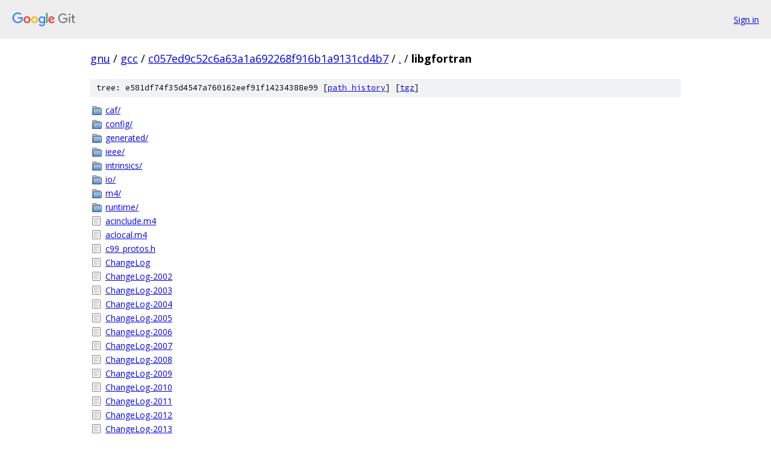

--- FILE ---
content_type: text/html; charset=utf-8
request_url: https://gnu.googlesource.com/gcc/+/c057ed9c52c6a63a1a692268f916b1a9131cd4b7/libgfortran/
body_size: 1256
content:
<!DOCTYPE html><html lang="en"><head><meta charset="utf-8"><meta name="viewport" content="width=device-width, initial-scale=1"><title>libgfortran - gcc - Git at Google</title><link rel="stylesheet" type="text/css" href="/+static/base.css"><!-- default customHeadTagPart --></head><body class="Site"><header class="Site-header"><div class="Header"><a class="Header-image" href="/"><img src="//www.gstatic.com/images/branding/lockups/2x/lockup_git_color_108x24dp.png" width="108" height="24" alt="Google Git"></a><div class="Header-menu"> <a class="Header-menuItem" href="https://accounts.google.com/AccountChooser?faa=1&amp;continue=https://gnu.googlesource.com/login/gcc/%2B/c057ed9c52c6a63a1a692268f916b1a9131cd4b7/libgfortran">Sign in</a> </div></div></header><div class="Site-content"><div class="Container "><div class="Breadcrumbs"><a class="Breadcrumbs-crumb" href="/?format=HTML">gnu</a> / <a class="Breadcrumbs-crumb" href="/gcc/">gcc</a> / <a class="Breadcrumbs-crumb" href="/gcc/+/c057ed9c52c6a63a1a692268f916b1a9131cd4b7">c057ed9c52c6a63a1a692268f916b1a9131cd4b7</a> / <a class="Breadcrumbs-crumb" href="/gcc/+/c057ed9c52c6a63a1a692268f916b1a9131cd4b7/">.</a> / <span class="Breadcrumbs-crumb">libgfortran</span></div><div class="TreeDetail"><div class="u-sha1 u-monospace TreeDetail-sha1">tree: e581df74f35d4547a760162eef91f14234388e99 [<a href="/gcc/+log/c057ed9c52c6a63a1a692268f916b1a9131cd4b7/libgfortran">path history</a>] <span>[<a href="/gcc/+archive/c057ed9c52c6a63a1a692268f916b1a9131cd4b7/libgfortran.tar.gz">tgz</a>]</span></div><ol class="FileList"><li class="FileList-item FileList-item--gitTree" title="Tree - caf/"><a class="FileList-itemLink" href="/gcc/+/c057ed9c52c6a63a1a692268f916b1a9131cd4b7/libgfortran/caf/">caf/</a></li><li class="FileList-item FileList-item--gitTree" title="Tree - config/"><a class="FileList-itemLink" href="/gcc/+/c057ed9c52c6a63a1a692268f916b1a9131cd4b7/libgfortran/config/">config/</a></li><li class="FileList-item FileList-item--gitTree" title="Tree - generated/"><a class="FileList-itemLink" href="/gcc/+/c057ed9c52c6a63a1a692268f916b1a9131cd4b7/libgfortran/generated/">generated/</a></li><li class="FileList-item FileList-item--gitTree" title="Tree - ieee/"><a class="FileList-itemLink" href="/gcc/+/c057ed9c52c6a63a1a692268f916b1a9131cd4b7/libgfortran/ieee/">ieee/</a></li><li class="FileList-item FileList-item--gitTree" title="Tree - intrinsics/"><a class="FileList-itemLink" href="/gcc/+/c057ed9c52c6a63a1a692268f916b1a9131cd4b7/libgfortran/intrinsics/">intrinsics/</a></li><li class="FileList-item FileList-item--gitTree" title="Tree - io/"><a class="FileList-itemLink" href="/gcc/+/c057ed9c52c6a63a1a692268f916b1a9131cd4b7/libgfortran/io/">io/</a></li><li class="FileList-item FileList-item--gitTree" title="Tree - m4/"><a class="FileList-itemLink" href="/gcc/+/c057ed9c52c6a63a1a692268f916b1a9131cd4b7/libgfortran/m4/">m4/</a></li><li class="FileList-item FileList-item--gitTree" title="Tree - runtime/"><a class="FileList-itemLink" href="/gcc/+/c057ed9c52c6a63a1a692268f916b1a9131cd4b7/libgfortran/runtime/">runtime/</a></li><li class="FileList-item FileList-item--regularFile" title="Regular file - acinclude.m4"><a class="FileList-itemLink" href="/gcc/+/c057ed9c52c6a63a1a692268f916b1a9131cd4b7/libgfortran/acinclude.m4">acinclude.m4</a></li><li class="FileList-item FileList-item--regularFile" title="Regular file - aclocal.m4"><a class="FileList-itemLink" href="/gcc/+/c057ed9c52c6a63a1a692268f916b1a9131cd4b7/libgfortran/aclocal.m4">aclocal.m4</a></li><li class="FileList-item FileList-item--regularFile" title="Regular file - c99_protos.h"><a class="FileList-itemLink" href="/gcc/+/c057ed9c52c6a63a1a692268f916b1a9131cd4b7/libgfortran/c99_protos.h">c99_protos.h</a></li><li class="FileList-item FileList-item--regularFile" title="Regular file - ChangeLog"><a class="FileList-itemLink" href="/gcc/+/c057ed9c52c6a63a1a692268f916b1a9131cd4b7/libgfortran/ChangeLog">ChangeLog</a></li><li class="FileList-item FileList-item--regularFile" title="Regular file - ChangeLog-2002"><a class="FileList-itemLink" href="/gcc/+/c057ed9c52c6a63a1a692268f916b1a9131cd4b7/libgfortran/ChangeLog-2002">ChangeLog-2002</a></li><li class="FileList-item FileList-item--regularFile" title="Regular file - ChangeLog-2003"><a class="FileList-itemLink" href="/gcc/+/c057ed9c52c6a63a1a692268f916b1a9131cd4b7/libgfortran/ChangeLog-2003">ChangeLog-2003</a></li><li class="FileList-item FileList-item--regularFile" title="Regular file - ChangeLog-2004"><a class="FileList-itemLink" href="/gcc/+/c057ed9c52c6a63a1a692268f916b1a9131cd4b7/libgfortran/ChangeLog-2004">ChangeLog-2004</a></li><li class="FileList-item FileList-item--regularFile" title="Regular file - ChangeLog-2005"><a class="FileList-itemLink" href="/gcc/+/c057ed9c52c6a63a1a692268f916b1a9131cd4b7/libgfortran/ChangeLog-2005">ChangeLog-2005</a></li><li class="FileList-item FileList-item--regularFile" title="Regular file - ChangeLog-2006"><a class="FileList-itemLink" href="/gcc/+/c057ed9c52c6a63a1a692268f916b1a9131cd4b7/libgfortran/ChangeLog-2006">ChangeLog-2006</a></li><li class="FileList-item FileList-item--regularFile" title="Regular file - ChangeLog-2007"><a class="FileList-itemLink" href="/gcc/+/c057ed9c52c6a63a1a692268f916b1a9131cd4b7/libgfortran/ChangeLog-2007">ChangeLog-2007</a></li><li class="FileList-item FileList-item--regularFile" title="Regular file - ChangeLog-2008"><a class="FileList-itemLink" href="/gcc/+/c057ed9c52c6a63a1a692268f916b1a9131cd4b7/libgfortran/ChangeLog-2008">ChangeLog-2008</a></li><li class="FileList-item FileList-item--regularFile" title="Regular file - ChangeLog-2009"><a class="FileList-itemLink" href="/gcc/+/c057ed9c52c6a63a1a692268f916b1a9131cd4b7/libgfortran/ChangeLog-2009">ChangeLog-2009</a></li><li class="FileList-item FileList-item--regularFile" title="Regular file - ChangeLog-2010"><a class="FileList-itemLink" href="/gcc/+/c057ed9c52c6a63a1a692268f916b1a9131cd4b7/libgfortran/ChangeLog-2010">ChangeLog-2010</a></li><li class="FileList-item FileList-item--regularFile" title="Regular file - ChangeLog-2011"><a class="FileList-itemLink" href="/gcc/+/c057ed9c52c6a63a1a692268f916b1a9131cd4b7/libgfortran/ChangeLog-2011">ChangeLog-2011</a></li><li class="FileList-item FileList-item--regularFile" title="Regular file - ChangeLog-2012"><a class="FileList-itemLink" href="/gcc/+/c057ed9c52c6a63a1a692268f916b1a9131cd4b7/libgfortran/ChangeLog-2012">ChangeLog-2012</a></li><li class="FileList-item FileList-item--regularFile" title="Regular file - ChangeLog-2013"><a class="FileList-itemLink" href="/gcc/+/c057ed9c52c6a63a1a692268f916b1a9131cd4b7/libgfortran/ChangeLog-2013">ChangeLog-2013</a></li><li class="FileList-item FileList-item--regularFile" title="Regular file - ChangeLog-2014"><a class="FileList-itemLink" href="/gcc/+/c057ed9c52c6a63a1a692268f916b1a9131cd4b7/libgfortran/ChangeLog-2014">ChangeLog-2014</a></li><li class="FileList-item FileList-item--regularFile" title="Regular file - ChangeLog-2015"><a class="FileList-itemLink" href="/gcc/+/c057ed9c52c6a63a1a692268f916b1a9131cd4b7/libgfortran/ChangeLog-2015">ChangeLog-2015</a></li><li class="FileList-item FileList-item--regularFile" title="Regular file - ChangeLog-2016"><a class="FileList-itemLink" href="/gcc/+/c057ed9c52c6a63a1a692268f916b1a9131cd4b7/libgfortran/ChangeLog-2016">ChangeLog-2016</a></li><li class="FileList-item FileList-item--regularFile" title="Regular file - ChangeLog-2017"><a class="FileList-itemLink" href="/gcc/+/c057ed9c52c6a63a1a692268f916b1a9131cd4b7/libgfortran/ChangeLog-2017">ChangeLog-2017</a></li><li class="FileList-item FileList-item--regularFile" title="Regular file - ChangeLog-2018"><a class="FileList-itemLink" href="/gcc/+/c057ed9c52c6a63a1a692268f916b1a9131cd4b7/libgfortran/ChangeLog-2018">ChangeLog-2018</a></li><li class="FileList-item FileList-item--regularFile" title="Regular file - ChangeLog-2019"><a class="FileList-itemLink" href="/gcc/+/c057ed9c52c6a63a1a692268f916b1a9131cd4b7/libgfortran/ChangeLog-2019">ChangeLog-2019</a></li><li class="FileList-item FileList-item--regularFile" title="Regular file - ChangeLog-2020"><a class="FileList-itemLink" href="/gcc/+/c057ed9c52c6a63a1a692268f916b1a9131cd4b7/libgfortran/ChangeLog-2020">ChangeLog-2020</a></li><li class="FileList-item FileList-item--regularFile" title="Regular file - config.h.in"><a class="FileList-itemLink" href="/gcc/+/c057ed9c52c6a63a1a692268f916b1a9131cd4b7/libgfortran/config.h.in">config.h.in</a></li><li class="FileList-item FileList-item--executableFile" title="Executable file - configure"><a class="FileList-itemLink" href="/gcc/+/c057ed9c52c6a63a1a692268f916b1a9131cd4b7/libgfortran/configure">configure</a></li><li class="FileList-item FileList-item--regularFile" title="Regular file - configure.ac"><a class="FileList-itemLink" href="/gcc/+/c057ed9c52c6a63a1a692268f916b1a9131cd4b7/libgfortran/configure.ac">configure.ac</a></li><li class="FileList-item FileList-item--regularFile" title="Regular file - configure.host"><a class="FileList-itemLink" href="/gcc/+/c057ed9c52c6a63a1a692268f916b1a9131cd4b7/libgfortran/configure.host">configure.host</a></li><li class="FileList-item FileList-item--regularFile" title="Regular file - gfortran.map"><a class="FileList-itemLink" href="/gcc/+/c057ed9c52c6a63a1a692268f916b1a9131cd4b7/libgfortran/gfortran.map">gfortran.map</a></li><li class="FileList-item FileList-item--regularFile" title="Regular file - ISO_Fortran_binding.h"><a class="FileList-itemLink" href="/gcc/+/c057ed9c52c6a63a1a692268f916b1a9131cd4b7/libgfortran/ISO_Fortran_binding.h">ISO_Fortran_binding.h</a></li><li class="FileList-item FileList-item--regularFile" title="Regular file - kinds-override.h"><a class="FileList-itemLink" href="/gcc/+/c057ed9c52c6a63a1a692268f916b1a9131cd4b7/libgfortran/kinds-override.h">kinds-override.h</a></li><li class="FileList-item FileList-item--regularFile" title="Regular file - libgfortran.h"><a class="FileList-itemLink" href="/gcc/+/c057ed9c52c6a63a1a692268f916b1a9131cd4b7/libgfortran/libgfortran.h">libgfortran.h</a></li><li class="FileList-item FileList-item--regularFile" title="Regular file - libgfortran.spec.in"><a class="FileList-itemLink" href="/gcc/+/c057ed9c52c6a63a1a692268f916b1a9131cd4b7/libgfortran/libgfortran.spec.in">libgfortran.spec.in</a></li><li class="FileList-item FileList-item--regularFile" title="Regular file - libtool-version"><a class="FileList-itemLink" href="/gcc/+/c057ed9c52c6a63a1a692268f916b1a9131cd4b7/libgfortran/libtool-version">libtool-version</a></li><li class="FileList-item FileList-item--regularFile" title="Regular file - Makefile.am"><a class="FileList-itemLink" href="/gcc/+/c057ed9c52c6a63a1a692268f916b1a9131cd4b7/libgfortran/Makefile.am">Makefile.am</a></li><li class="FileList-item FileList-item--regularFile" title="Regular file - Makefile.in"><a class="FileList-itemLink" href="/gcc/+/c057ed9c52c6a63a1a692268f916b1a9131cd4b7/libgfortran/Makefile.in">Makefile.in</a></li><li class="FileList-item FileList-item--executableFile" title="Executable file - mk-kinds-h.sh"><a class="FileList-itemLink" href="/gcc/+/c057ed9c52c6a63a1a692268f916b1a9131cd4b7/libgfortran/mk-kinds-h.sh">mk-kinds-h.sh</a></li><li class="FileList-item FileList-item--executableFile" title="Executable file - mk-sik-inc.sh"><a class="FileList-itemLink" href="/gcc/+/c057ed9c52c6a63a1a692268f916b1a9131cd4b7/libgfortran/mk-sik-inc.sh">mk-sik-inc.sh</a></li><li class="FileList-item FileList-item--executableFile" title="Executable file - mk-srk-inc.sh"><a class="FileList-itemLink" href="/gcc/+/c057ed9c52c6a63a1a692268f916b1a9131cd4b7/libgfortran/mk-srk-inc.sh">mk-srk-inc.sh</a></li></ol></div></div> <!-- Container --></div> <!-- Site-content --><footer class="Site-footer"><div class="Footer"><span class="Footer-poweredBy">Powered by <a href="https://gerrit.googlesource.com/gitiles/">Gitiles</a>| <a href="https://policies.google.com/privacy">Privacy</a>| <a href="https://policies.google.com/terms">Terms</a></span><span class="Footer-formats"><a class="u-monospace Footer-formatsItem" href="?format=TEXT">txt</a> <a class="u-monospace Footer-formatsItem" href="?format=JSON">json</a></span></div></footer></body></html>